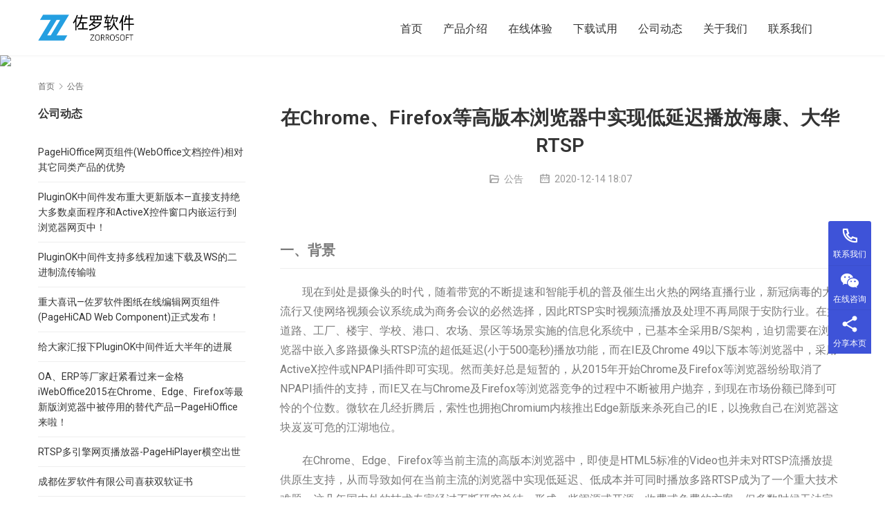

--- FILE ---
content_type: text/html; charset=UTF-8
request_url: http://www.zorrosoft.com/?p=578
body_size: 52743
content:
<!DOCTYPE html>
<html lang="zh-CN">
<head>
<meta charset="UTF-8">
<meta http-equiv="X-UA-Compatible" content="IE=edge,chrome=1">
<meta name="renderer" content="webkit">
<meta name="viewport" content="initial-scale=1.0,user-scalable=no,maximum-scale=1,width=device-width,viewport-fit=cover">
<meta name="format-detection" content="telephone=no">
<title>在Chrome、Firefox等高版本浏览器中实现低延迟播放海康、大华RTSP | 跨浏览器的原生小程序系统-PluginOK中间件-佐罗软件</title>
<meta name="description" content="一、背景    现在到处是摄像头的时代，随着带宽的不断提速和智能手机的普及催生出火热的网络直播行业，新冠病毒的大流行又使网络视频会议系统成为商务会议的必然选择，因此RTSP实时视频流播放及处理不再局限于安防行业。在如道路、工厂、楼宇、学校、港口、农场、景区等场景实施的信息化系统中，已基本全采用B/S架构，迫切需要在浏览器中嵌入多路摄像头RTSP流的超低延迟(小于500毫秒)播放功能，而在IE及Ch..." />
<meta property="og:type" content="article" />
<meta property="og:url" content="http://www.zorrosoft.com/?p=578" />
<meta property="og:site_name" content="跨浏览器的原生小程序系统-PluginOK中间件-佐罗软件" />
<meta property="og:title" content="在Chrome、Firefox等高版本浏览器中实现低延迟播放海康、大华RTSP" />
<meta property="og:description" content="一、背景    现在到处是摄像头的时代，随着带宽的不断提速和智能手机的普及催生出火热的网络直播行业，新冠病毒的大流行又使网络视频会议系统成为商务会议的必然选择，因此RTSP实时视频流播放及处理不再局限于安防行业。在如道路、工厂、楼宇、学校、港口、农场、景区等场景实施的信息化系统中，已基本全采用B/S架构，迫切需要在浏览器中嵌入多路摄像头RTSP流的超低延迟(小于500毫秒)播放功能，而在IE及Ch..." />
<link rel="canonical" href="http://www.zorrosoft.com/?p=578" />
<meta name="applicable-device" content="pc,mobile" />
<meta http-equiv="Cache-Control" content="no-transform" />
<link rel="shortcut icon" href="http://www.zorrosoft.com/wp-content/uploads/2021/07/2021071706413811.png" />

<!-- All in One SEO Pack 3.1.1 由 Semper Fi Web Design 的 Michael Torbert 所开发[345,421] -->
<link rel="canonical" href="http://www.zorrosoft.com/?p=578" />
<!-- All in One SEO Pack -->
<link rel='dns-prefetch' href='//cdn.jsdelivr.net' />
<link rel="alternate" type="application/rss+xml" title="跨浏览器的原生小程序系统-PluginOK中间件-佐罗软件 &raquo; 在Chrome、Firefox等高版本浏览器中实现低延迟播放海康、大华RTSP评论Feed" href="http://www.zorrosoft.com/?feed=rss2&#038;p=578" />
<link rel='stylesheet' id='stylesheet-css'  href='http://www.zorrosoft.com/wp-content/themes/module/css/style.css?ver=5.6.0' type='text/css' media='all' />
<link rel='stylesheet' id='remixicon-css'  href='https://cdn.jsdelivr.net/npm/remixicon@2.5.0/fonts/remixicon.css?ver=2.5.0' type='text/css' media='all' />
<link rel='stylesheet' id='font-awesome-css'  href='http://www.zorrosoft.com/wp-content/themes/module/themer/assets/css/font-awesome.css?ver=5.6.0' type='text/css' media='all' />
<link rel='stylesheet' id='wp-block-library-css'  href='http://www.zorrosoft.com/wp-includes/css/dist/block-library/style.min.css?ver=5.2' type='text/css' media='all' />
<link rel='stylesheet' id='contact-form-7-css'  href='http://www.zorrosoft.com/wp-content/plugins/contact-form-7/includes/css/styles.css?ver=5.1.3' type='text/css' media='all' />
<link rel='stylesheet' id='wordpress-file-upload-style-css'  href='http://www.zorrosoft.com/wp-content/plugins/wp-file-upload/css/wordpress_file_upload_style.css?ver=5.2' type='text/css' media='all' />
<link rel='stylesheet' id='wordpress-file-upload-style-safe-css'  href='http://www.zorrosoft.com/wp-content/plugins/wp-file-upload/css/wordpress_file_upload_style_safe.css?ver=5.2' type='text/css' media='all' />
<link rel='stylesheet' id='wordpress-file-upload-adminbar-style-css'  href='http://www.zorrosoft.com/wp-content/plugins/wp-file-upload/css/wordpress_file_upload_adminbarstyle.css?ver=5.2' type='text/css' media='all' />
<link rel='stylesheet' id='jquery-ui-css-css'  href='http://www.zorrosoft.com/wp-content/plugins/wp-file-upload/vendor/jquery/jquery-ui.min.css?ver=5.2' type='text/css' media='all' />
<link rel='stylesheet' id='jquery-ui-timepicker-addon-css-css'  href='http://www.zorrosoft.com/wp-content/plugins/wp-file-upload/vendor/jquery/jquery-ui-timepicker-addon.min.css?ver=5.2' type='text/css' media='all' />
<link rel='stylesheet' id='elementor-icons-css'  href='http://www.zorrosoft.com/wp-content/plugins/elementor/assets/lib/eicons/css/elementor-icons.min.css?ver=4.3.0' type='text/css' media='all' />
<link rel='stylesheet' id='elementor-animations-css'  href='http://www.zorrosoft.com/wp-content/plugins/elementor/assets/lib/animations/animations.min.css?ver=2.5.15' type='text/css' media='all' />
<link rel='stylesheet' id='elementor-frontend-css'  href='http://www.zorrosoft.com/wp-content/plugins/elementor/assets/css/frontend.min.css?ver=2.5.15' type='text/css' media='all' />
<link rel='stylesheet' id='elementor-global-css'  href='http://www.zorrosoft.com/wp-content/uploads/elementor/css/global.css?ver=1557287765' type='text/css' media='all' />
<link rel='stylesheet' id='wsocial-css'  href='http://www.zorrosoft.com/wp-content/plugins/wechat-social-login/assets/css/social.css?ver=1.3.0' type='text/css' media='all' />
<link rel='stylesheet' id='google-fonts-1-css'  href='https://fonts.googleapis.com/css?family=Roboto%3A100%2C100italic%2C200%2C200italic%2C300%2C300italic%2C400%2C400italic%2C500%2C500italic%2C600%2C600italic%2C700%2C700italic%2C800%2C800italic%2C900%2C900italic%7CRoboto+Slab%3A100%2C100italic%2C200%2C200italic%2C300%2C300italic%2C400%2C400italic%2C500%2C500italic%2C600%2C600italic%2C700%2C700italic%2C800%2C800italic%2C900%2C900italic&#038;ver=5.2' type='text/css' media='all' />
<script type='text/javascript' src='https://cdn.jsdelivr.net/npm/jquery@1.12.4/dist/jquery.min.js?ver=1.12.4'></script>
<script type='text/javascript' src='http://www.zorrosoft.com/wp-includes/js/jquery/jquery-migrate.min.js?ver=1.4.1'></script>
<script type='text/javascript' src='https://cdn.jsdelivr.net/gh/wpcom-cn/assets/fonts/icons-2.6.7.js?ver=5.6.0'></script>
<!--[if lt IE 8]>
<script type='text/javascript' src='http://www.zorrosoft.com/wp-includes/js/json2.min.js?ver=2015-05-03'></script>
<![endif]-->
<script type='text/javascript' src='http://www.zorrosoft.com/wp-content/plugins/wp-file-upload/js/wordpress_file_upload_functions.js?ver=5.2'></script>
<script type='text/javascript' src='http://www.zorrosoft.com/wp-includes/js/jquery/ui/core.min.js?ver=1.11.4'></script>
<script type='text/javascript' src='http://www.zorrosoft.com/wp-includes/js/jquery/ui/datepicker.min.js?ver=1.11.4'></script>
<script type='text/javascript'>
jQuery(document).ready(function(jQuery){jQuery.datepicker.setDefaults({"closeText":"\u5173\u95ed","currentText":"\u4eca\u5929","monthNames":["1\u6708","2\u6708","3\u6708","4\u6708","5\u6708","6\u6708","7\u6708","8\u6708","9\u6708","10\u6708","11\u6708","12\u6708"],"monthNamesShort":["1\u6708","2\u6708","3\u6708","4\u6708","5\u6708","6\u6708","7\u6708","8\u6708","9\u6708","10\u6708","11\u6708","12\u6708"],"nextText":"\u7ee7\u7eed","prevText":"\u4e0a\u4e00\u4e2a","dayNames":["\u661f\u671f\u65e5","\u661f\u671f\u4e00","\u661f\u671f\u4e8c","\u661f\u671f\u4e09","\u661f\u671f\u56db","\u661f\u671f\u4e94","\u661f\u671f\u516d"],"dayNamesShort":["\u5468\u65e5","\u5468\u4e00","\u5468\u4e8c","\u5468\u4e09","\u5468\u56db","\u5468\u4e94","\u5468\u516d"],"dayNamesMin":["\u65e5","\u4e00","\u4e8c","\u4e09","\u56db","\u4e94","\u516d"],"dateFormat":"yy-mm-dd","firstDay":1,"isRTL":false});});
</script>
<script type='text/javascript' src='http://www.zorrosoft.com/wp-content/plugins/wp-file-upload/vendor/jquery/jquery-ui-timepicker-addon.min.js?ver=5.2'></script>
<link rel="EditURI" type="application/rsd+xml" title="RSD" href="http://www.zorrosoft.com/xmlrpc.php?rsd" />
<link rel="wlwmanifest" type="application/wlwmanifest+xml" href="http://www.zorrosoft.com/wp-includes/wlwmanifest.xml" /> 
<link rel='prev' title='PluginOK中间件的小程序家族不断壮大' href='http://www.zorrosoft.com/?p=472' />
<link rel='next' title='在Chrome、Edge等新版浏览器中继续使用Flash Player方案' href='http://www.zorrosoft.com/?p=671' />
<!-- Analytics by WP-Statistics v13.0.8 - https://wp-statistics.com/ -->
<!-- zorrosoft.com Baidu tongji analytics -->
<script>
var _hmt = _hmt || [];
(function() {
  var hm = document.createElement("script");
  hm.src = "https://hm.baidu.com/hm.js?d3e50765769939b5413baa674e2d147e";
  var s = document.getElementsByTagName("script")[0]; 
  s.parentNode.insertBefore(hm, s);
})();
</script>
<meta name="baidu-site-verification" content="code-SVg7X0fhZ0" />
<style>        :root{--theme-color:#3E53D8;--theme-hover:#3E53D8;}
        .header .nav>li{margin-left: 30px;}@media (max-width: 1199px){.header .nav>li{margin-left: 24px;}}@media (max-width: 1024px){.header .nav>li{margin-left: 0;}}                            .header .logo img{max-height: 38px;}
            .header.fixed .logo img{max-height: 38px;}
                    @media (max-width: 767px){
            .header .logo img{max-height: 34px;}
            .header.fixed .logo img{max-height: 34px;}
            }
                #modules-1{margin-top: 50px;margin-bottom: 50px;padding: 10px;}
</style>
<link rel="icon" href="http://www.zorrosoft.com/wp-content/uploads/2021/07/2021071706413811-150x150.png" sizes="32x32" />
<link rel="icon" href="http://www.zorrosoft.com/wp-content/uploads/2021/07/2021071706413811-300x300.png" sizes="192x192" />
<link rel="apple-touch-icon-precomposed" href="http://www.zorrosoft.com/wp-content/uploads/2021/07/2021071706413811-300x300.png" />
<meta name="msapplication-TileImage" content="http://www.zorrosoft.com/wp-content/uploads/2021/07/2021071706413811-300x300.png" />
<!--[if lte IE 9]><script src="http://www.zorrosoft.com/wp-content/themes/module/js/update.js"></script><![endif]-->
</head>
<body class="post-template-default single single-post postid-578 single-format-standard lang-cn elementor-default elementor-page elementor-page-578">
<header id="header" class="header">
    <div class="container clearfix">
        <div class="navbar-header">
            <button type="button" class="navbar-toggle collapsed" data-toggle="collapse" data-target=".navbar-menu">
                <span class="icon-bar icon-bar-1"></span>
                <span class="icon-bar icon-bar-2"></span>
                <span class="icon-bar icon-bar-3"></span>
            </button>
                        <div class="logo">
                <a href="http://www.zorrosoft.com" rel="home"><img src="http://www.zorrosoft.com/wp-content/uploads/2021/07/logo.png" alt="跨浏览器的原生小程序系统-PluginOK中间件-佐罗软件"></a>
            </div>
        </div>

        <nav class="collapse navbar-collapse navbar-right navbar-menu">
            <ul id="menu-%e5%85%ac%e5%8f%b8%e9%a6%96%e9%a1%b5" class="nav navbar-nav main-menu wpcom-adv-menu"><li class="menu-item"><a href="http://www.zorrosoft.com/">首页</a></li>
<li class="menu-item"><a href="http://www.zorrosoft.com/?page_id=44">产品介绍</a></li>
<li class="menu-item"><a href="http://local.zorrosoft.com">在线体验</a></li>
<li class="menu-item"><a href="http://www.zorrosoft.com/?page_id=65">下载试用</a></li>
<li class="menu-item menu-item-object-post"><a href="http://www.zorrosoft.com/?p=37">公司动态</a></li>
<li class="menu-item"><a href="http://www.zorrosoft.com/?page_id=66">关于我们</a></li>
<li class="menu-item"><a href="http://www.zorrosoft.com/?page_id=1754">联系我们</a></li>
</ul><!-- /.navbar-collapse -->

            <div class="navbar-action pull-right">
                                
                            </div>
        </nav>
    </div><!-- /.container -->
</header>
<div id="wrap">
<div class="banner banner-style-0">
    <img class="banner-img" src="http://new.zorrosoft.com:88/wp-content/uploads/2021/07/11.jpg" alt="banner">
    </div>
    <div class="container wrap">
        <ol class="breadcrumb" vocab="https://schema.org/" typeof="BreadcrumbList"><li class="home" property="itemListElement" typeof="ListItem"><a href="http://www.zorrosoft.com" property="item" typeof="WebPage"><span property="name" class="hide">跨浏览器的原生小程序系统-PluginOK中间件-佐罗软件</span>首页</a><meta property="position" content="1"></li><li property="itemListElement" typeof="ListItem"><i class="wpcom-icon wi"><svg aria-hidden="true"><use xlink:href="#wi-arrow-right-3"></use></svg></i><a href="http://www.zorrosoft.com/?cat=16" property="item" typeof="WebPage"><span property="name">公告</span></a><meta property="position" content="2"></li></ol>        <div class="main">
                            <div class="entry">
                                        <h1 class="entry-title">在Chrome、Firefox等高版本浏览器中实现低延迟播放海康、大华RTSP</h1>
                    <div class="entry-meta">
        <span class="entry-emta-item"><i class="wpcom-icon wi"><svg aria-hidden="true"><use xlink:href="#wi-folder-open"></use></svg></i> <a href="http://www.zorrosoft.com/?cat=16" rel="category">公告</a></span>
    <time class="entry-emta-item entry-date published" datetime="2020-12-14T18:07:58+00:00" pubdate>
        <i class="wpcom-icon wi"><svg aria-hidden="true"><use xlink:href="#wi-date"></use></svg></i> 2020-12-14 18:07    </time>
    </div>                                        <div class="entry-content">
                        		<div data-elementor-type="post" data-elementor-id="578" class="elementor elementor-578" data-elementor-settings="[]">
			<div class="elementor-inner">
				<div class="elementor-section-wrap">
							<section class="elementor-element elementor-element-0785887 elementor-section-boxed elementor-section-height-default elementor-section-height-default elementor-section elementor-top-section" data-id="0785887" data-element_type="section">
						<div class="elementor-container elementor-column-gap-default">
				<div class="elementor-row">
				<div class="elementor-element elementor-element-4690101 elementor-column elementor-col-100 elementor-top-column" data-id="4690101" data-element_type="column">
			<div class="elementor-column-wrap  elementor-element-populated">
					<div class="elementor-widget-wrap">
				<div class="elementor-element elementor-element-bf3379f elementor-widget elementor-widget-text-editor" data-id="bf3379f" data-element_type="widget" data-widget_type="text-editor.default">
				<div class="elementor-widget-container">
					<div class="elementor-text-editor elementor-clearfix"><h2><b>一、背景</b></h2><p>        现在到处是摄像头的时代，随着带宽的不断提速和智能手机的普及催生出火热的网络直播行业，新冠病毒的大流行又使网络视频会议系统成为商务会议的必然选择，因此RTSP实时视频流播放及处理不再局限于安防行业。在如道路、工厂、楼宇、学校、港口、农场、景区等场景实施的信息化系统中，已基本全采用B/S架构，迫切需要在浏览器中嵌入多路摄像头RTSP流的超低延迟(小于500毫秒)播放功能，而在IE及Chrome 49以下版本等浏览器中，采用ActiveX控件或NPAPI插件即可实现。然而美好总是短暂的，从2015年开始Chrome及Firefox等浏览器纷纷取消了NPAPI插件的支持，而IE又在与Chrome及Firefox等浏览器竞争的过程中不断被用户抛弃，到现在市场份额已降到可怜的个位数。微软在几经折腾后，索性也拥抱Chromium内核推出Edge新版来杀死自己的IE，以挽救自己在浏览器这块岌岌可危的江湖地位。</p><p>        在Chrome、Edge、Firefox等当前主流的高版本浏览器中，即使是HTML5标准的Video也并未对RTSP流播放提供原生支持，从而导致如何在当前主流的浏览器中实现低延迟、低成本并可同时播放多路RTSP成为了一个重大技术难题。这几年国内外的技术专家经过不断研究总结，形成一些闭源或开源、收费或免费的方案，但多数时候无法完全满足客户的实际需求。</p><h2><b>二、现有方案</b></h2><p>        在浏览器中实现播放RTSP实时视频流，大体上有如下几个方案：</p><ul><li><b>浏览器插件方案</b></li></ul><p>        此方案主要适用于在IE及Chrome 49以下版本的浏览器，在2015年前是绝对主流的选择。使用ActiveX播放控件或NPAPI播放插件实际调用的是本地原生程序进行直接播放，从而可充分利用本机的硬件加速能力，可实现满意的多路低成本、低延迟播放效果。一般使用VLC这个免费开源的跨平台多媒体播放器，IE、Chrome、Firefox等浏览器分别有对应的播放插件，对移动端支持也非常好。此方案非常灵活，可以方便的对接各品牌的视频流，也可以很容易实现截图和录像功能。缺点是需要额外安装VLC软件，对个别明确规定不能用插件的场景不太适用。摄像头厂家一般也会提供适配的播放插件，比如海康威视提供的播放控件，是和自己的DSS系统捆绑使用的。</p><ul><li><b>先转码再转流方案</b></li></ul><p>        此方案需要架设一个或多个视频流转码服务器，先在服务器上对RTSP流用ffmpeg进行转码串流成RTMP，然后前端使用VideoJS再调用Adobe Flash Player进行播放，然而2020年底开始基于Chromium内核的所有浏览器就彻底取消对Adobe Flash Player的支持，VideoJS失效。不过幸好还有开源的替代播放方案flv.js(<a href="https://github.com/bilibili/flv.js">https://github.com/bilibili/flv.js</a>)工作原理是要求在服务端先把RTSP视频流转换为flv后用Web Socket或WebRTC推送到前端，前端收到后再转换为Video所支持的MP4后播放，这就导致RTSP视频流，需要经过2次转码才播放，画面延迟时间大幅度增加，保守估计延迟至少也是2-3秒级别了。况且如果有多路视频流时，服务器端转码和转流对CPU、内存、网络带宽的压力大幅度增加，长期使用成本很高。此方案要求浏览器支持流媒体扩展特性(MSE)，且无法利用本机硬件加速实现解码和渲染。优点是可兼容移动端网页播放。</p><p>        此方案在国内有TSINGSEE的免插件EasyPlayer RTSP播放器，项目地址是<a href="https://github.com/tsingsee/EasyPlayer">https://github.com/tsingsee/EasyPlayer</a>和linkingvision的免插件播放器H5stream，项目地址是<a href="https://github.com/linkingvision/h5stream">https://github.com/linkingvision/h5stream</a>等。</p><ul><li><b>先转流再转码方案</b></li></ul><p>        此方案的典型代表是Streamedian公司的免插件播放器Html5 RTSP Player，项目地址<a href="https://github.com/Streamedian/html5_rtsp_player">https://github.com/Streamedian/html5_rtsp_player</a>。此方案需要架设一个Web Socket的视频流转发服务器，前端连接到此服务器后，服务端不断把RTSP视频流通过Web Socket不断转发给前端的JS处理库，JS处理库再把视频流转换为Video所支持的MP4后播放。此方案不支持IE浏览器，很大问题是画面延迟达数秒，首屏内容显示慢，而且无法利用本机硬件加速实现解码和渲染，CPU占用高，播放时有卡顿现象，体验比较差。另外无法实现本地自动截图、录像等操作。此方案同样要求浏览器支持流媒体扩展特性(MSE)，对延迟不敏感的单源播放尚可，多路播放就只能洗洗睡了，另外根据一些用户的反馈，对各品牌摄像头的兼容性也不太友好，作为商业用途使用是不可行的。</p><ul><li><b>扩展程序方案</b></li></ul><p>        此方案典型代表是基于Chrome浏览器的Native Client（NaCl）和Portable Native Client（PNaCl）技术实现开源播放器VXG RTSP Player，项目地址是<span lang="EN-US" style="font-size: 12.0pt; font-family: 'Calibri',sans-serif; mso-fareast-font-family: 宋体; mso-bidi-font-family: 'Times New Roman'; mso-font-kerning: 1.0pt; mso-ansi-language: EN-US; mso-fareast-language: ZH-CN; mso-bidi-language: AR-SA;"><a href="https://github.com/VideoExpertsGroup/Chrome.RTSP.Player">https://github.com/VideoExpertsGroup/Chrome.RTSP.Player</a></span>。此方案很显然不适用于IE和Firefox等浏览器，也不适用于49版以前的Chrome 浏览器。VXG RTSP Player是Chrome浏览器的扩展程序，对国内客户来说，由于谷歌服务器在墙外，想要大规模自主可控部署是不现实的。另外关键是谷歌已官方宣布，2021年6月终止对NaCl，PNaCl和PPAPI API的支持，因而此方案也无继续探讨的必要。</p><ul><li><b>双内核方案</b></li></ul><p>        此方案典型实现是采用Chrome浏览器上的扩展程序IETab来实现，官方网站是<a href="https://www.ietab.net/">https://www.ietab.net</a>，通过在Chrome标签页界面覆盖加载显示一个IE内核渲染的网页，此网页再调用比如VLC的开源ActiveX多媒体播放控件实现。此方案和方案4一样，存在大规模自主可控部署难问题。另外和上面的浏览器插件方案类似，需要在播放终端电脑中下载运行IEHelpTab.exe客户端程序，对一些高安全要求无插件播放的场景来说不适用。最大的问题是在Chrome网页中对播放控件的控制很难实现，只有网页和播放控件都是在IE内核环境下才可以，而IE对当前一些新技术和前端主流框架的兼容已经不行了，况且IE对运行和下载安装ActiveX控件经常弹出警告，用户体验很差。</p><ul><li><b>Wasm方案</b></li></ul><p>        此方案采用的是高版本浏览器所支持的一种方便把更复杂的原生应用直接搬进 Web 的标准技术，然而对浏览器的兼容存在很大问题，IE肯定是不支持的，低版本的Chrome及Firefox等浏览器也不支持Wasm，具体兼容性可看这里<a href="https://caniuse.com/wasm">https://caniuse.com/wasm</a>。实现的基本思路就是把RTSP视频流通过ffmpeg的Wasm版软解码成Video所支持的MP4后播放，由于Wasm不支持硬件解码，对多路同时播放来说，CPU和内存占用会比较高，性能有很大瓶颈。此方案有时应用在需要支持H265编码的场景，同样要求浏览器支持流媒体扩展特性(MSE)。由于存在诸多兼容性问题，此方案实际应用的案例较少。</p><h2><b>三、改进方案</b></h2><p>        通过上述总结的现有技术方案可以看出，想要在浏览器中实现低延迟、低成本的多路RTSP同时播放，只有做到不转码直接播放和充分利用终端的硬件加速这两个核心要求才能办到，这就只能采用插件方案。核心就在于如何在浏览器中实现一个统一的不依赖浏览器本身扩展技术的插件系统，同时必须让改进方案对各品牌及各版本浏览器有比较好的兼容能力才具有较大的实用价值。所以改进方案基本思路就是要在浏览器网页中指定位置和大小，实现一个内嵌到网页中显示的播放窗口，这个内嵌播放窗口前端还必须可对其进行控制，而且播放窗口必须跟随浏览器窗口的移动和缩放、网页滚动、标签页切换、关闭等操作进行自动联动。这就要求播放窗口必须是本地程序，最好用高性能的C++语言来实现，这样还可充分利用终端的硬件加速能力。这个播放窗口同时提供Web Socket的服务端和JSON打包的命令解析执行模块，前端就可以通过Web Socket连接后发送JSON打包的控制命令实现控制播放窗口。</p><p>        目前本公司经过攻城狮的艰苦技术攻关，成功研发出采用此思路实现的VLC网页播放小程序软件并成功在一些客户现场实施，此小程序基于PluginOK中间件(<a href="https://github.com/wangzuohuai/WebRunLocal">https://github.com/wangzuohuai/WebRunLocal</a>)，提供了一个统一的不依赖浏览器本身扩展技术的插件系统，能实现当前主流浏览器的全兼容，包括低版本的Chrome和IE浏览器；而且对插件的下载和安装提供了类似ActiveX控件的机制，去掉了一些影响用户体验的告警并附加了调用方安全验证机制。而这个播放窗口程序也提供了比较好的范例实现，其具体调用方法可以参考这里的说明：<a href="http://zorrosoft.com/files/VlcPlayerApplet.txt">VLC网页小程序开发接口</a>，难能可贵的是在这个播放窗口还直接实现了多路RTSP的同时播放支持，可点选切换播放窗口焦点和全屏播放。据了解，此方案已经成功在多个客户现场完成实施并取得了良好的效果，获得了客户的一致好评，毕竟能实现低延迟、低成本的同时播放是硬道理。下面是播放效果视频展示：</p><p>        <a href="https://www.bilibili.com/video/BV1w5411V78i/">VLC网页播放小程序效果演示</a></p><p>        某视频监控大厂最近也发布了此思路实现的版本，不过经过测试发现，不支持Firefox高版本浏览器不说，其播放窗口程序框架采用的是臃肿的QT来实现的，看上去播放窗口只是模拟显示的效果而不是真正内嵌到浏览器窗口中的，导致和浏览器的联动效果比较差，插件包也很大，为提供前端自动升级和安全调用机制。另外想用此播放插件还必须购买其DSS系统，而这套DSS系统的售价不菲，对非安防行业客户来说性价比很低。</p><p>        对于个别客户要求免插件的要求，主要还是因为安全原因。其实那些所谓免插件的实现方案中，也是需要浏览器从服务器下载JS版播放器的，而插件版下载的是本地程序播放器，只需要保证下载到本地的播放器程序是安全的即可，必要的话可开放源代码来打消客户对安全的顾虑。另外原因就是需要额外下载插件程序导致部署和升级麻烦，为了超低延迟的播放效果，这个是必要的代价，况且前文提到的PluginOK中间件提供了播放插件的自动安装和升级机制，这样就大大降低了部署和升级的压力，效果比IE中的ActiveX控件更好。</p><h2><b>四、总结</b></h2><p>        一个好的技术实施方案，首先是要满足客户的需求，其次是尽量降低开发、实施及运营的总成本，再次是是良好的兼容性和可靠性，最后需尽量确保技术方案不能因为浏览器的升级而失效。本文基于当前最新的技术信息和实践经验，提供了这样一个稳定可靠、兼容性好、低延迟又可同时播放多路RTSP的低成本技术方案，以供大家参考</p></div>
				</div>
				</div>
						</div>
			</div>
		</div>
						</div>
			</div>
		</section>
						</div>
			</div>
		</div>
		                                            </div>

                    <div class="entry-footer">
    <div class="entry-tag"></div>
    <div class="entry-page">
        <p>上一个：<a href="http://www.zorrosoft.com/?p=472" rel="prev">PluginOK中间件的小程序家族不断壮大</a></p>
        <p>下一个：<a href="http://www.zorrosoft.com/?p=671" rel="next">在Chrome、Edge等新版浏览器中继续使用Flash Player方案</a></p>
    </div>
</div><h3 class="entry-related-title">公司动态</h3><ul class="entry-related "><li class="related-item"><a href="http://www.zorrosoft.com/?p=3519" title="RTSP多引擎网页播放器-PageHiPlayer横空出世">RTSP多引擎网页播放器-PageHiPlayer横空出世</a></li><li class="related-item"><a href="http://www.zorrosoft.com/?p=289" title="浏览器PluginOK中间件发布1.1.1.5版">浏览器PluginOK中间件发布1.1.1.5版</a></li><li class="related-item"><a href="http://www.zorrosoft.com/?p=216" title="基于PluginOK的通用串口操作插件">基于PluginOK的通用串口操作插件</a></li><li class="related-item"><a href="http://www.zorrosoft.com/?p=1624" title="PluginOK中间件发布重大升级版">PluginOK中间件发布重大升级版</a></li><li class="related-item"><a href="http://www.zorrosoft.com/?p=243" title="浏览器PluginOK中间件通过360开放平台安全验证！">浏览器PluginOK中间件通过360开放平台安全验证！</a></li><li class="related-item"><a href="http://www.zorrosoft.com/?p=699" title="浏览器PluginOK中间件介绍">浏览器PluginOK中间件介绍</a></li><li class="related-item"><a href="http://www.zorrosoft.com/?p=326" title="运行在PluginOK中间件上的Office小程序演示">运行在PluginOK中间件上的Office小程序演示</a></li><li class="related-item"><a href="http://www.zorrosoft.com/?p=998" title="微软官宣IE将“退役”，老网站如何实现在Chrome、Firefox高版本中兼容运行？">微软官宣IE将“退役”，老网站如何实现在Chrome、Firefox高版本中兼容运行？</a></li><li class="related-item"><a href="http://www.zorrosoft.com/?p=35935" title="PageHiOffice网页组件(WebOffice文档控件)相对其它同类产品的优势">PageHiOffice网页组件(WebOffice文档控件)相对其它同类产品的优势</a></li><li class="related-item"><a href="http://www.zorrosoft.com/?p=35877" title="PluginOK中间件发布重大更新版本—直接支持绝大多数桌面程序和ActiveX控件窗口内嵌运行到浏览器网页中！">PluginOK中间件发布重大更新版本—直接支持绝大多数桌面程序和ActiveX控件窗口内嵌运行到浏览器网页中！</a></li></ul>
<div id="comments" class="entry-comments">
	
		<div id="respond" class="comment-respond">
		<h3 id="reply-title" class="comment-reply-title">发表评论 <small><a rel="nofollow" id="cancel-comment-reply-link" href="/?p=578#respond" style="display:none;">取消回复</a></small></h3><p class="must-log-in">要发表评论，您必须先<a href="http://www.zorrosoft.com/wp-login.php?redirect_to=http%3A%2F%2Fwww.zorrosoft.com%2F%3Fp%3D578">登录</a>。</p>	</div><!-- #respond -->
	</div><!-- .comments-area -->                </div>
                    </div>
                    <aside class="sidebar">
                <div id="wpcom-lastest-news-3" class="widget widget_lastest_news"><h3 class="widget-title"><span>公司动态</span></h3>            <ul>
                                    <li><a href="http://www.zorrosoft.com/?p=35935" title="PageHiOffice网页组件(WebOffice文档控件)相对其它同类产品的优势">PageHiOffice网页组件(WebOffice文档控件)相对其它同类产品的优势</a></li>
                                    <li><a href="http://www.zorrosoft.com/?p=35877" title="PluginOK中间件发布重大更新版本—直接支持绝大多数桌面程序和ActiveX控件窗口内嵌运行到浏览器网页中！">PluginOK中间件发布重大更新版本—直接支持绝大多数桌面程序和ActiveX控件窗口内嵌运行到浏览器网页中！</a></li>
                                    <li><a href="http://www.zorrosoft.com/?p=35311" title="PluginOK中间件支持多线程加速下载及WS的二进制流传输啦">PluginOK中间件支持多线程加速下载及WS的二进制流传输啦</a></li>
                                    <li><a href="http://www.zorrosoft.com/?p=35124" title="重大喜讯—佐罗软件图纸在线编辑网页组件(PageHiCAD Web Component)正式发布！">重大喜讯—佐罗软件图纸在线编辑网页组件(PageHiCAD Web Component)正式发布！</a></li>
                                    <li><a href="http://www.zorrosoft.com/?p=23585" title="给大家汇报下PluginOK中间件近大半年的进展">给大家汇报下PluginOK中间件近大半年的进展</a></li>
                                    <li><a href="http://www.zorrosoft.com/?p=3692" title="OA、ERP等厂家赶紧看过来—金格iWebOffice2015在Chrome、Edge、Firefox等最新版浏览器中被停用的替代产品—PageHiOffice来啦！">OA、ERP等厂家赶紧看过来—金格iWebOffice2015在Chrome、Edge、Firefox等最新版浏览器中被停用的替代产品—PageHiOffice来啦！</a></li>
                                    <li><a href="http://www.zorrosoft.com/?p=3519" title="RTSP多引擎网页播放器-PageHiPlayer横空出世">RTSP多引擎网页播放器-PageHiPlayer横空出世</a></li>
                                    <li><a href="http://www.zorrosoft.com/?p=2476" title="成都佐罗软件有限公司喜获双软证书">成都佐罗软件有限公司喜获双软证书</a></li>
                                    <li><a href="http://www.zorrosoft.com/?p=2392" title="PluginOK中间件网络版成功上架华为云市场！">PluginOK中间件网络版成功上架华为云市场！</a></li>
                                    <li><a href="http://www.zorrosoft.com/?p=1940" title="公司喜获“佐罗软件”、“PageHi”和“AppEmit”软件类注册商标，并被评为四川省软件行业先进企业">公司喜获“佐罗软件”、“PageHi”和“AppEmit”软件类注册商标，并被评为四川省软件行业先进企业</a></li>
                            </ul>
        </div>            </aside>
            </div>
</div>
<footer class="footer width-footer-bar">
    <div class="container">
                    <div class="footer-widget row hidden-xs">
                <div id="nav_menu-5" class="col-md-4 col-sm-8 hidden-xs widget widget_nav_menu"><h4 class="widget-title">公司</h4><div class="menu-%e5%85%ac%e5%8f%b8-%e9%a1%b5%e8%84%9a-container"><ul id="menu-%e5%85%ac%e5%8f%b8-%e9%a1%b5%e8%84%9a" class="menu"><li id="menu-item-1317" class="menu-item menu-item-object-post menu-item-1317"><a href="http://www.zorrosoft.com/?p=37">公司动态</a></li>
<li id="menu-item-1318" class="menu-item menu-item-1318"><a href="http://www.zorrosoft.com/?page_id=66">关于我们</a></li>
</ul></div></div><div id="nav_menu-6" class="col-md-4 col-sm-8 hidden-xs widget widget_nav_menu"><h4 class="widget-title">产品</h4><div class="menu-%e4%ba%a7%e5%93%81-%e9%a1%b5%e8%84%9a-container"><ul id="menu-%e4%ba%a7%e5%93%81-%e9%a1%b5%e8%84%9a" class="menu"><li id="menu-item-1319" class="menu-item menu-item-1319"><a href="http://www.zorrosoft.com/?page_id=44">产品介绍</a></li>
</ul></div></div>                                    <div class="col-md-6 col-md-offset-2 col-sm-16 col-xs-24 widget widget_contact">
                        <h3 class="widget-title">服务热线</h3>
                        <div class="widget-contact-wrap">
                            <div class="widget-contact-tel">400-683-1589</div>
                            <div class="widget-contact-time">客服服务时段：周一至周五，9:00 - 21:00，节假日休息</div>
                                                        <div class="widget-contact-sns">
                                                                        <a class="sns-wx" href="javascript:;">
                                            <i class="wpcom-icon ri-wechat-fill sns-icon"></i>                                            <span style="background-image:url(http://zorrosoft.com/wp-content/uploads/2021/07/contact_me_qr.png);"></span>                                        </a>
                                                                            <a class="sns-wx" href="javascript:;">
                                            <i class="wpcom-icon fa fa-chrome sns-icon"></i>                                            <span style="background-image:url(http://zorrosoft.com/wp-content/uploads/2021/08/2021082304160857.jpg);"></span>                                        </a>
                                                                </div>
                        </div>
                    </div>
                            </div>
                        <div class="copyright">
                        <p>版权所有© 2013-2024 成都佐罗软件有限公司 <a href="https://beian.miit.gov.cn/"><span class="lh s-bottom-recordcode">蜀ICP备13028629号</span></a></p>
        </div>
    </div>
</footer>
            <div class="action action-style-1 action-color-1 action-pos-0" style="bottom:20%;">
                                                <div class="action-item">
                                    <i class="wpcom-icon ri-phone-line action-item-icon"></i>                                    <span>联系我们</span>                                    <div class="action-item-inner action-item-type-2">
                                        <h3 style="text-align: center;">联系我们</h3>
<h5 style="text-align: center;"><span style="color: #1764ff; font-size: 20px;"><strong>400-683-1589</strong></span></h5>
<p>在线咨询：<img class="" src="http://zorrosoft.com/wp-content/uploads/2021/07/contact_me_qr.png" alt="contact_me_qr" width="56" height="56" /></p>
<p>邮件：service@zorrosoft.com</p>
<p>工作时间：周一至周五，9:30-18:30，节假日休息</p>
                                    </div>
                                </div>
                                                                                    <div class="action-item">
                                    <i class="wpcom-icon ri-wechat-fill action-item-icon"></i>                                    <span>在线咨询</span>                                    <div class="action-item-inner action-item-type-1">
                                        <img class="action-item-img" src="http://zorrosoft.com/wp-content/uploads/2021/07/contact_me_qr.png" alt="在线咨询">                                    </div>
                                </div>
                                                                                        <div class="action-item j-share">
                        <i class="wpcom-icon wi action-item-icon"><svg aria-hidden="true"><use xlink:href="#wi-share"></use></svg></i>                        <span>分享本页</span>                    </div>
                                    <div class="action-item gotop j-top">
                        <i class="wpcom-icon wi action-item-icon"><svg aria-hidden="true"><use xlink:href="#wi-arrow-up-2"></use></svg></i>                        <span>返回顶部</span>                    </div>
                            </div>
                    <div class="footer-bar">
                                    <div class="fb-item">
                        <a href="tel:4006831589">
                            <i class="wpcom-icon fa fa-phone fb-item-icon"></i>                            <span>电话</span>
                        </a>
                    </div>
                                    <div class="fb-item">
                        <a href="mailto:service@zorrosoft.com">
                            <i class="wpcom-icon fa fa-envelope fb-item-icon"></i>                            <span>邮箱</span>
                        </a>
                    </div>
                                    <div class="fb-item">
                        <a href="http://zorrosoft.com/wp-content/uploads/2021/07/contact_me_qr.png" class="j-footer-bar-icon">
                            <i class="wpcom-icon fb-item-icon"><img class="j-lazy" src="http://zorrosoft.com/wp-content/uploads/2021/07/2021072317081888.png" alt="icon" /></i>                            <span>客服</span>
                        </a>
                    </div>
                            </div>
        <script type='text/javascript'>
/* <![CDATA[ */
var _wpcom_js = {"webp":"","ajaxurl":"http:\/\/www.zorrosoft.com\/wp-admin\/admin-ajax.php","theme_url":"http:\/\/www.zorrosoft.com\/wp-content\/themes\/module","slide_speed":"5000","lightbox":"1"};
/* ]]> */
</script>
<script type='text/javascript' src='http://www.zorrosoft.com/wp-content/themes/module/js/main.js?ver=5.6.0'></script>
<script type='text/javascript' src='http://www.zorrosoft.com/wp-includes/js/comment-reply.min.js?ver=5.2'></script>
<script type='text/javascript'>
/* <![CDATA[ */
var wpcf7 = {"apiSettings":{"root":"http:\/\/www.zorrosoft.com\/index.php?rest_route=\/contact-form-7\/v1","namespace":"contact-form-7\/v1"}};
/* ]]> */
</script>
<script type='text/javascript' src='http://www.zorrosoft.com/wp-content/plugins/contact-form-7/includes/js/scripts.js?ver=5.1.3'></script>
<script type='text/javascript' src='http://www.zorrosoft.com/wp-includes/js/jquery/ui/widget.min.js?ver=1.11.4'></script>
<script type='text/javascript' src='http://www.zorrosoft.com/wp-includes/js/jquery/ui/mouse.min.js?ver=1.11.4'></script>
<script type='text/javascript' src='http://www.zorrosoft.com/wp-includes/js/jquery/ui/slider.min.js?ver=1.11.4'></script>
<script type='text/javascript' src='http://www.zorrosoft.com/wp-includes/js/wp-embed.min.js?ver=5.2'></script>
<script type='text/javascript' src='http://www.zorrosoft.com/wp-content/plugins/elementor/assets/js/frontend-modules.min.js?ver=2.5.15'></script>
<script type='text/javascript' src='http://www.zorrosoft.com/wp-includes/js/jquery/ui/position.min.js?ver=1.11.4'></script>
<script type='text/javascript' src='http://www.zorrosoft.com/wp-content/plugins/elementor/assets/lib/dialog/dialog.min.js?ver=4.7.1'></script>
<script type='text/javascript' src='http://www.zorrosoft.com/wp-content/plugins/elementor/assets/lib/waypoints/waypoints.min.js?ver=4.0.2'></script>
<script type='text/javascript' src='http://www.zorrosoft.com/wp-content/plugins/elementor/assets/lib/swiper/swiper.min.js?ver=4.4.6'></script>
<script type='text/javascript'>
var elementorFrontendConfig = {"environmentMode":{"edit":false,"wpPreview":false},"is_rtl":false,"breakpoints":{"xs":0,"sm":480,"md":768,"lg":1025,"xl":1440,"xxl":1600},"version":"2.5.15","urls":{"assets":"http:\/\/www.zorrosoft.com\/wp-content\/plugins\/elementor\/assets\/"},"settings":{"page":[],"general":{"elementor_global_image_lightbox":"yes","elementor_enable_lightbox_in_editor":"yes"}},"post":{"id":578,"title":"\u5728Chrome\u3001Firefox\u7b49\u9ad8\u7248\u672c\u6d4f\u89c8\u5668\u4e2d\u5b9e\u73b0\u4f4e\u5ef6\u8fdf\u64ad\u653e\u6d77\u5eb7\u3001\u5927\u534eRTSP","excerpt":""}};
</script>
<script type='text/javascript' src='http://www.zorrosoft.com/wp-content/plugins/elementor/assets/js/frontend.min.js?ver=2.5.15'></script>
    <script type="application/ld+json">
        {
            "@context": {
                "@context": {
                    "images": {
                      "@id": "http://schema.org/image",
                      "@type": "@id",
                      "@container": "@list"
                    },
                    "title": "http://schema.org/headline",
                    "description": "http://schema.org/description",
                    "pubDate": "http://schema.org/DateTime"
                }
            },
            "@id": "http://www.zorrosoft.com/?p=578",
            "title": "在Chrome、Firefox等高版本浏览器中实现低延迟播放海康、大华RTSP",
            "images": [],
            "description": "一、背景         现在到处是摄像头的时代，随着带宽的不断提速和智能手机的普及催生出火热的网络直播行业，新冠病毒的大流行又使网络视频会议系统成为商务会议的必然选择，因此RTSP实时视频流播放及处理不再局限于安防行业。在如道路、工厂、楼...",
            "pubDate": "2020-12-14T18:07:58",
            "upDate": "2021-09-24T21:17:14"
        }
    </script>
                    <script>(function ($) {$(document).ready(function () {setup_share(1);})})(jQuery);</script>
        <div id="wsocial-dialog-login" style="display:none;position: fixed;z-index: 999;">
	<div class="xh-cover"></div>
	<div class="xh-regbox xh-window">
		<div class="xh-title">登录</div>
<form class="xh-form">
	<div class="commonlogin3c59226f247f8fc41487f7e099b431630 fields-error"></div>
                <div class="xh-form-group">
            <label class="required">用户名/邮箱/手机</label>
            <input type="text" id="login3c59226f247f8fc41487f7e099b431630_login_name" name="login_name" value="" placeholder="请输入用户名，邮箱或手机" class="form-control " style=""   />
                    </div>
              <script type="text/javascript">
      	(function($){
			$(document).bind('on_form_login3c59226f247f8fc41487f7e099b431630_submit',function(e,m){
				m.login_name=$('#login3c59226f247f8fc41487f7e099b431630_login_name').val();
			});

		})(jQuery);
		</script>
              <div class="xh-form-group">
            <label class="required">密码</label>
            <input type="password" id="login3c59226f247f8fc41487f7e099b431630_login_password" name="login_password" value="" placeholder="" class="form-control " style=""   />
                    </div>
              <script type="text/javascript">
      	(function($){
			$(document).bind('on_form_login3c59226f247f8fc41487f7e099b431630_submit',function(e,m){
				m.login_password=$('#login3c59226f247f8fc41487f7e099b431630_login_password').val();
			});

		})(jQuery);
		</script>
              <div class="xh-form-group mt10">
            <button type="button" id="btn-login" onclick="window.xh_social_view.login();" class="xh-btn xh-btn-primary xh-btn-block xh-btn-lg">登录</button>
        </div>
    	    	    <div class="xh-form-group xh-mT20">
                <label>快速登录</label>
               <div class="xh-social">
                   <a title="微信" href="http://www.zorrosoft.com/wp-admin/admin-ajax.php?channel_id=social_wechat&action=xh_social_channel&tab=login_redirect_to_authorization_uri&xh_social_channel=4e570d77dd&notice_str=3208671127&hash=988a7ac8d0176a81c19049c82f502d44&redirect_to=http%3A%2F%2Fwww.zorrosoft.com%2F%3Fp%3D578" class="xh-social-item xh-wechat"></a><a title="QQ" href="http://www.zorrosoft.com/wp-admin/admin-ajax.php?channel_id=social_qq&action=xh_social_channel&tab=login_redirect_to_authorization_uri&xh_social_channel=4e570d77dd&notice_str=7261082137&hash=85eff151d7cc64a929b094c6654402c9&redirect_to=http%3A%2F%2Fwww.zorrosoft.com%2F%3Fp%3D578" class="xh-social-item xh-qq"></a><a title="微博" href="http://www.zorrosoft.com/wp-admin/admin-ajax.php?channel_id=social_weibo&action=xh_social_channel&tab=login_redirect_to_authorization_uri&xh_social_channel=4e570d77dd&notice_str=1210276387&hash=d0b4b7b8772fa444b23bc3807cf1c9ad&redirect_to=http%3A%2F%2Fwww.zorrosoft.com%2F%3Fp%3D578" class="xh-social-item xh-weibo"></a>               </div>
            </div>
    	    </form>
<script type="text/javascript">
	(function($){
		if(!window.xh_social_view){
			window.xh_social_view={};
		}

		window.xh_social_view.reset=function(){
			$('.xh-alert').empty().css('display','none');
		};

		window.xh_social_view.error=function(msg,parent){
			var s = parent?(parent+'.fields-error'):'.fields-error';
			$(s).html('<div class="xh-alert xh-alert-danger" role="alert">'+msg+'</div>').css('display','block');
		};

		window.xh_social_view.warning=function(msg,parent){
			var s = parent?(parent+'.fields-error'):'.fields-error';
			$(s).html('<div class="xh-alert xh-alert-warning" role="alert">'+msg+'</div>').css('display','block');
		};

		window.xh_social_view.success=function(msg,parent){
			var s = parent?(parent+'.fields-error'):'.fields-error';
			$(s).html('<div class="xh-alert xh-alert-success" role="alert">'+msg+'</div>').css('display','block');
		};
	})(jQuery);
</script><script type="text/javascript">
	(function($){
	   $(document).keypress(function(e) {
		   if(window.__wsocial_enable_entrl_submit){
    			if (e.which == 13){
    			　　window.xh_social_view.login();
    			}
		   }
		});
		
	   window.xh_social_view.login=function(){
		   window.xh_social_view.reset();
			var data={};
			       $(document).trigger('on_form_login3c59226f247f8fc41487f7e099b431630_submit',data);
       
			var validate = {
				data:data,
				success:true,
				message:null
			};
			
			$(document).trigger('wsocial_pre_login',validate);
			if(!validate.success){
				window.xh_social_view.warning(validate.message,'.commonlogin3c59226f247f8fc41487f7e099b431630');
				return false;
			}

			var callback = {
	            type:'login',
				done:false,
				data:data
    		};
    		$(document).trigger('wsocial_action_before',callback);
			if(callback.done){return;}

			if(window.xh_social_view.loading){
				return;
			}
			window.xh_social_view.loading=true;
			
			$('#btn-login').attr('disabled','disabled').text('加载中...');
			

			jQuery.ajax({
	            url: 'http://www.zorrosoft.com/wp-admin/admin-ajax.php?action=xh_social_add_ons_login&tab=login&xh_social_add_ons_login=7b4870a0aa&notice_str=3728726101&hash=e4d72566c4c025aeb942d6d08f12baba',
	            type: 'post',
	            timeout: 60 * 1000,
	            async: true,
	            cache: false,
	            data: data,
	            dataType: 'json',
	            complete: function() {
	            	window.xh_social_view.loading=false;
	            	$('#btn-login').removeAttr('disabled').text('登录');
	            },
	            success: function(m) {
	            	var callback = {
        	            type:'login',
        				done:false,
        				retry:window.xh_social_view.login,
        				data:m
            		};
            		$(document).trigger('wsocial_action_after',callback);
        			if(callback.done){return;}
	        			
	            	if(m.errcode==405||m.errcode==0){
	            		window.xh_social_view.success('登录成功！','.commonlogin3c59226f247f8fc41487f7e099b431630');   				           

	            		if (window.top&&window.top != window.self) {
		            		var $wp_dialog = jQuery('#wp-auth-check-wrap',window.top.document);
		            		if($wp_dialog.length>0){$wp_dialog.hide();return;}
	            	    }
	            	    
	            		location.href='http://www.zorrosoft.com/?p=578';
						return;
					}
	            	
	            	window.xh_social_view.error(m.errmsg,'.commonlogin3c59226f247f8fc41487f7e099b431630');
	            },
	            error:function(e){
	            	window.xh_social_view.error('系统内部错误！','.commonlogin3c59226f247f8fc41487f7e099b431630');
	            	console.error(e.responseText);
	            }
	         });
		};
	})(jQuery);
</script>         <div class="xh-user-register xh-w">
           <a href="http://www.zorrosoft.com/wp-login.php?action=register">注册</a>|<a href="http://www.zorrosoft.com/wp-login.php?action=lostpassword">忘记密码？</a>
        </div>
		<a class="xh-close" href="javascript:void(0);"></a>
	</div>
</div>


<script type="text/javascript">
    (function($){
    	$('#wsocial-dialog-login .xh-close,#wsocial-dialog-login .xh-cover').click(function(){
    		window.__wsocial_enable_entrl_submit=false;
    		$('#wsocial-dialog-login').hide();
    	});
    	window.wsocial_dialog_login_show=function(){
        	$('#wsocial-dialog-login').css('display','block');
    	    window.__wsocial_enable_entrl_submit=true;
			window.__modal_wsocial_login_resize();
			return false;
        };
        $(function(){
			$('.btn-wsocial-login').click(function(event){
				event.stopPropagation(); 
				window.wsocial_dialog_login_show();
				return false;
			});
        });
        window.__modal_wsocial_login_resize=function(){
			var $ul =$('#wsocial-dialog-login');
			var width = window.innerWidth,height = window.innerHeight;
			if (typeof width != 'number') { 
			    if (document.compatMode == 'CSS1Compat') {
			        width = document.documentElement.clientWidth;
			        height = document.documentElement.clientHeight;
			    } else {
			        width = document.body.clientWidth;
			        height = document.body.clientHeight; 
			    }
			}
			$ul.css({
				top:((height - $ul.height()) / 2) + "px",
				left:((width - $ul.width()) / 2) + "px"
			});
		};
    	$(window).resize(function(){
    		window.__modal_wsocial_login_resize();
    	});
    })(jQuery);
</script></body>
</html>